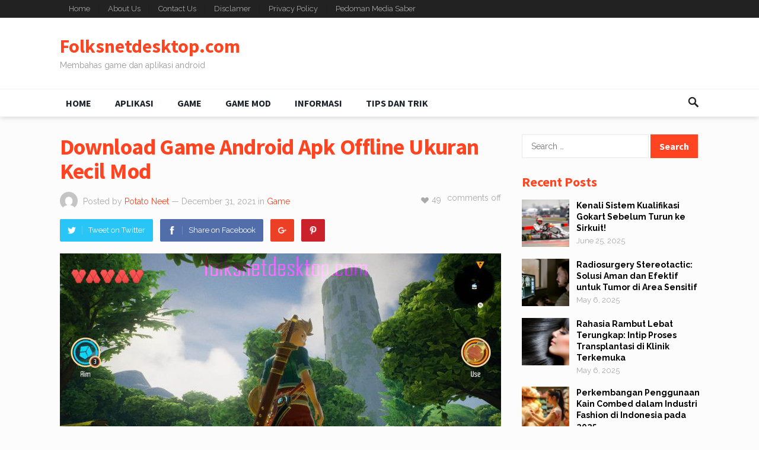

--- FILE ---
content_type: text/html; charset=UTF-8
request_url: https://folksnetdesktop.com/download-game-android-apk-offline-ukuran-kecil-mod/
body_size: 15575
content:
<!DOCTYPE html>
<html dir="ltr" lang="en-US" prefix="og: https://ogp.me/ns#">
<head>
<script data-ad-client="ca-pub-3748424713775981" async src="https://pagead2.googlesyndication.com/pagead/js/adsbygoogle.js"></script>	
<meta charset="UTF-8">
<meta name="viewport" content="width=device-width, initial-scale=1">
<meta http-equiv="X-UA-Compatible" content="IE=edge">
<meta name="HandheldFriendly" content="true">
<link rel="profile" href="https://gmpg.org/xfn/11">
<title>Download Game Android Apk Offline Ukuran Kecil Mod | Folksnetdesktop.com</title>

		<!-- All in One SEO 4.7.1.1 - aioseo.com -->
		<meta name="robots" content="max-image-preview:large" />
		<link rel="canonical" href="https://folksnetdesktop.com/download-game-android-apk-offline-ukuran-kecil-mod/" />
		<meta name="generator" content="All in One SEO (AIOSEO) 4.7.1.1" />
		<meta property="og:locale" content="en_US" />
		<meta property="og:site_name" content="Folksnetdesktop.com | Membahas game dan aplikasi android" />
		<meta property="og:type" content="article" />
		<meta property="og:title" content="Download Game Android Apk Offline Ukuran Kecil Mod | Folksnetdesktop.com" />
		<meta property="og:url" content="https://folksnetdesktop.com/download-game-android-apk-offline-ukuran-kecil-mod/" />
		<meta property="article:published_time" content="2021-12-31T05:44:00+00:00" />
		<meta property="article:modified_time" content="2021-12-31T07:42:56+00:00" />
		<meta name="twitter:card" content="summary" />
		<meta name="twitter:title" content="Download Game Android Apk Offline Ukuran Kecil Mod | Folksnetdesktop.com" />
		<script type="application/ld+json" class="aioseo-schema">
			{"@context":"https:\/\/schema.org","@graph":[{"@type":"Article","@id":"https:\/\/folksnetdesktop.com\/download-game-android-apk-offline-ukuran-kecil-mod\/#article","name":"Download Game Android Apk Offline Ukuran Kecil Mod | Folksnetdesktop.com","headline":"Download Game Android Apk Offline Ukuran Kecil Mod","author":{"@id":"https:\/\/folksnetdesktop.com\/author\/arul\/#author"},"publisher":{"@id":"https:\/\/folksnetdesktop.com\/#organization"},"image":{"@type":"ImageObject","url":"https:\/\/folksnetdesktop.com\/wp-content\/uploads\/2020\/09\/Download-Game-Android-Apk-Offline-Ukuran-Kecil-Mod.png","width":759,"height":427},"datePublished":"2021-12-31T12:44:00+07:00","dateModified":"2021-12-31T14:42:56+07:00","inLanguage":"en-US","mainEntityOfPage":{"@id":"https:\/\/folksnetdesktop.com\/download-game-android-apk-offline-ukuran-kecil-mod\/#webpage"},"isPartOf":{"@id":"https:\/\/folksnetdesktop.com\/download-game-android-apk-offline-ukuran-kecil-mod\/#webpage"},"articleSection":"Game, Game Android, Game Mod, download game android offline kecil mod, game android offline kecil mod, game offline mod"},{"@type":"BreadcrumbList","@id":"https:\/\/folksnetdesktop.com\/download-game-android-apk-offline-ukuran-kecil-mod\/#breadcrumblist","itemListElement":[{"@type":"ListItem","@id":"https:\/\/folksnetdesktop.com\/#listItem","position":1,"name":"Home","item":"https:\/\/folksnetdesktop.com\/","nextItem":"https:\/\/folksnetdesktop.com\/download-game-android-apk-offline-ukuran-kecil-mod\/#listItem"},{"@type":"ListItem","@id":"https:\/\/folksnetdesktop.com\/download-game-android-apk-offline-ukuran-kecil-mod\/#listItem","position":2,"name":"Download Game Android Apk Offline Ukuran Kecil Mod","previousItem":"https:\/\/folksnetdesktop.com\/#listItem"}]},{"@type":"Organization","@id":"https:\/\/folksnetdesktop.com\/#organization","name":"Folksnetdesktop.com","description":"Membahas game dan aplikasi android","url":"https:\/\/folksnetdesktop.com\/"},{"@type":"Person","@id":"https:\/\/folksnetdesktop.com\/author\/arul\/#author","url":"https:\/\/folksnetdesktop.com\/author\/arul\/","name":"Potato Neet","image":{"@type":"ImageObject","@id":"https:\/\/folksnetdesktop.com\/download-game-android-apk-offline-ukuran-kecil-mod\/#authorImage","url":"https:\/\/secure.gravatar.com\/avatar\/15499b5d4b766d971bbe56d1b548eb5a?s=96&d=mm&r=g","width":96,"height":96,"caption":"Potato Neet"}},{"@type":"WebPage","@id":"https:\/\/folksnetdesktop.com\/download-game-android-apk-offline-ukuran-kecil-mod\/#webpage","url":"https:\/\/folksnetdesktop.com\/download-game-android-apk-offline-ukuran-kecil-mod\/","name":"Download Game Android Apk Offline Ukuran Kecil Mod | Folksnetdesktop.com","inLanguage":"en-US","isPartOf":{"@id":"https:\/\/folksnetdesktop.com\/#website"},"breadcrumb":{"@id":"https:\/\/folksnetdesktop.com\/download-game-android-apk-offline-ukuran-kecil-mod\/#breadcrumblist"},"author":{"@id":"https:\/\/folksnetdesktop.com\/author\/arul\/#author"},"creator":{"@id":"https:\/\/folksnetdesktop.com\/author\/arul\/#author"},"image":{"@type":"ImageObject","url":"https:\/\/folksnetdesktop.com\/wp-content\/uploads\/2020\/09\/Download-Game-Android-Apk-Offline-Ukuran-Kecil-Mod.png","@id":"https:\/\/folksnetdesktop.com\/download-game-android-apk-offline-ukuran-kecil-mod\/#mainImage","width":759,"height":427},"primaryImageOfPage":{"@id":"https:\/\/folksnetdesktop.com\/download-game-android-apk-offline-ukuran-kecil-mod\/#mainImage"},"datePublished":"2021-12-31T12:44:00+07:00","dateModified":"2021-12-31T14:42:56+07:00"},{"@type":"WebSite","@id":"https:\/\/folksnetdesktop.com\/#website","url":"https:\/\/folksnetdesktop.com\/","name":"Folksnetdesktop.com","description":"Membahas game dan aplikasi android","inLanguage":"en-US","publisher":{"@id":"https:\/\/folksnetdesktop.com\/#organization"}}]}
		</script>
		<!-- All in One SEO -->

<link rel='dns-prefetch' href='//fonts.googleapis.com' />
<link rel="alternate" type="application/rss+xml" title="Folksnetdesktop.com &raquo; Feed" href="https://folksnetdesktop.com/feed/" />
<link rel="alternate" type="application/rss+xml" title="Folksnetdesktop.com &raquo; Comments Feed" href="https://folksnetdesktop.com/comments/feed/" />
<script type="text/javascript">
/* <![CDATA[ */
window._wpemojiSettings = {"baseUrl":"https:\/\/s.w.org\/images\/core\/emoji\/15.0.3\/72x72\/","ext":".png","svgUrl":"https:\/\/s.w.org\/images\/core\/emoji\/15.0.3\/svg\/","svgExt":".svg","source":{"concatemoji":"https:\/\/folksnetdesktop.com\/wp-includes\/js\/wp-emoji-release.min.js?ver=6.6.4"}};
/*! This file is auto-generated */
!function(i,n){var o,s,e;function c(e){try{var t={supportTests:e,timestamp:(new Date).valueOf()};sessionStorage.setItem(o,JSON.stringify(t))}catch(e){}}function p(e,t,n){e.clearRect(0,0,e.canvas.width,e.canvas.height),e.fillText(t,0,0);var t=new Uint32Array(e.getImageData(0,0,e.canvas.width,e.canvas.height).data),r=(e.clearRect(0,0,e.canvas.width,e.canvas.height),e.fillText(n,0,0),new Uint32Array(e.getImageData(0,0,e.canvas.width,e.canvas.height).data));return t.every(function(e,t){return e===r[t]})}function u(e,t,n){switch(t){case"flag":return n(e,"\ud83c\udff3\ufe0f\u200d\u26a7\ufe0f","\ud83c\udff3\ufe0f\u200b\u26a7\ufe0f")?!1:!n(e,"\ud83c\uddfa\ud83c\uddf3","\ud83c\uddfa\u200b\ud83c\uddf3")&&!n(e,"\ud83c\udff4\udb40\udc67\udb40\udc62\udb40\udc65\udb40\udc6e\udb40\udc67\udb40\udc7f","\ud83c\udff4\u200b\udb40\udc67\u200b\udb40\udc62\u200b\udb40\udc65\u200b\udb40\udc6e\u200b\udb40\udc67\u200b\udb40\udc7f");case"emoji":return!n(e,"\ud83d\udc26\u200d\u2b1b","\ud83d\udc26\u200b\u2b1b")}return!1}function f(e,t,n){var r="undefined"!=typeof WorkerGlobalScope&&self instanceof WorkerGlobalScope?new OffscreenCanvas(300,150):i.createElement("canvas"),a=r.getContext("2d",{willReadFrequently:!0}),o=(a.textBaseline="top",a.font="600 32px Arial",{});return e.forEach(function(e){o[e]=t(a,e,n)}),o}function t(e){var t=i.createElement("script");t.src=e,t.defer=!0,i.head.appendChild(t)}"undefined"!=typeof Promise&&(o="wpEmojiSettingsSupports",s=["flag","emoji"],n.supports={everything:!0,everythingExceptFlag:!0},e=new Promise(function(e){i.addEventListener("DOMContentLoaded",e,{once:!0})}),new Promise(function(t){var n=function(){try{var e=JSON.parse(sessionStorage.getItem(o));if("object"==typeof e&&"number"==typeof e.timestamp&&(new Date).valueOf()<e.timestamp+604800&&"object"==typeof e.supportTests)return e.supportTests}catch(e){}return null}();if(!n){if("undefined"!=typeof Worker&&"undefined"!=typeof OffscreenCanvas&&"undefined"!=typeof URL&&URL.createObjectURL&&"undefined"!=typeof Blob)try{var e="postMessage("+f.toString()+"("+[JSON.stringify(s),u.toString(),p.toString()].join(",")+"));",r=new Blob([e],{type:"text/javascript"}),a=new Worker(URL.createObjectURL(r),{name:"wpTestEmojiSupports"});return void(a.onmessage=function(e){c(n=e.data),a.terminate(),t(n)})}catch(e){}c(n=f(s,u,p))}t(n)}).then(function(e){for(var t in e)n.supports[t]=e[t],n.supports.everything=n.supports.everything&&n.supports[t],"flag"!==t&&(n.supports.everythingExceptFlag=n.supports.everythingExceptFlag&&n.supports[t]);n.supports.everythingExceptFlag=n.supports.everythingExceptFlag&&!n.supports.flag,n.DOMReady=!1,n.readyCallback=function(){n.DOMReady=!0}}).then(function(){return e}).then(function(){var e;n.supports.everything||(n.readyCallback(),(e=n.source||{}).concatemoji?t(e.concatemoji):e.wpemoji&&e.twemoji&&(t(e.twemoji),t(e.wpemoji)))}))}((window,document),window._wpemojiSettings);
/* ]]> */
</script>
<style id='wp-emoji-styles-inline-css' type='text/css'>

	img.wp-smiley, img.emoji {
		display: inline !important;
		border: none !important;
		box-shadow: none !important;
		height: 1em !important;
		width: 1em !important;
		margin: 0 0.07em !important;
		vertical-align: -0.1em !important;
		background: none !important;
		padding: 0 !important;
	}
</style>
<link rel='stylesheet' id='wp-block-library-css' href='https://folksnetdesktop.com/wp-includes/css/dist/block-library/style.min.css?ver=6.6.4' type='text/css' media='all' />
<style id='classic-theme-styles-inline-css' type='text/css'>
/*! This file is auto-generated */
.wp-block-button__link{color:#fff;background-color:#32373c;border-radius:9999px;box-shadow:none;text-decoration:none;padding:calc(.667em + 2px) calc(1.333em + 2px);font-size:1.125em}.wp-block-file__button{background:#32373c;color:#fff;text-decoration:none}
</style>
<style id='global-styles-inline-css' type='text/css'>
:root{--wp--preset--aspect-ratio--square: 1;--wp--preset--aspect-ratio--4-3: 4/3;--wp--preset--aspect-ratio--3-4: 3/4;--wp--preset--aspect-ratio--3-2: 3/2;--wp--preset--aspect-ratio--2-3: 2/3;--wp--preset--aspect-ratio--16-9: 16/9;--wp--preset--aspect-ratio--9-16: 9/16;--wp--preset--color--black: #000000;--wp--preset--color--cyan-bluish-gray: #abb8c3;--wp--preset--color--white: #ffffff;--wp--preset--color--pale-pink: #f78da7;--wp--preset--color--vivid-red: #cf2e2e;--wp--preset--color--luminous-vivid-orange: #ff6900;--wp--preset--color--luminous-vivid-amber: #fcb900;--wp--preset--color--light-green-cyan: #7bdcb5;--wp--preset--color--vivid-green-cyan: #00d084;--wp--preset--color--pale-cyan-blue: #8ed1fc;--wp--preset--color--vivid-cyan-blue: #0693e3;--wp--preset--color--vivid-purple: #9b51e0;--wp--preset--gradient--vivid-cyan-blue-to-vivid-purple: linear-gradient(135deg,rgba(6,147,227,1) 0%,rgb(155,81,224) 100%);--wp--preset--gradient--light-green-cyan-to-vivid-green-cyan: linear-gradient(135deg,rgb(122,220,180) 0%,rgb(0,208,130) 100%);--wp--preset--gradient--luminous-vivid-amber-to-luminous-vivid-orange: linear-gradient(135deg,rgba(252,185,0,1) 0%,rgba(255,105,0,1) 100%);--wp--preset--gradient--luminous-vivid-orange-to-vivid-red: linear-gradient(135deg,rgba(255,105,0,1) 0%,rgb(207,46,46) 100%);--wp--preset--gradient--very-light-gray-to-cyan-bluish-gray: linear-gradient(135deg,rgb(238,238,238) 0%,rgb(169,184,195) 100%);--wp--preset--gradient--cool-to-warm-spectrum: linear-gradient(135deg,rgb(74,234,220) 0%,rgb(151,120,209) 20%,rgb(207,42,186) 40%,rgb(238,44,130) 60%,rgb(251,105,98) 80%,rgb(254,248,76) 100%);--wp--preset--gradient--blush-light-purple: linear-gradient(135deg,rgb(255,206,236) 0%,rgb(152,150,240) 100%);--wp--preset--gradient--blush-bordeaux: linear-gradient(135deg,rgb(254,205,165) 0%,rgb(254,45,45) 50%,rgb(107,0,62) 100%);--wp--preset--gradient--luminous-dusk: linear-gradient(135deg,rgb(255,203,112) 0%,rgb(199,81,192) 50%,rgb(65,88,208) 100%);--wp--preset--gradient--pale-ocean: linear-gradient(135deg,rgb(255,245,203) 0%,rgb(182,227,212) 50%,rgb(51,167,181) 100%);--wp--preset--gradient--electric-grass: linear-gradient(135deg,rgb(202,248,128) 0%,rgb(113,206,126) 100%);--wp--preset--gradient--midnight: linear-gradient(135deg,rgb(2,3,129) 0%,rgb(40,116,252) 100%);--wp--preset--font-size--small: 13px;--wp--preset--font-size--medium: 20px;--wp--preset--font-size--large: 36px;--wp--preset--font-size--x-large: 42px;--wp--preset--spacing--20: 0.44rem;--wp--preset--spacing--30: 0.67rem;--wp--preset--spacing--40: 1rem;--wp--preset--spacing--50: 1.5rem;--wp--preset--spacing--60: 2.25rem;--wp--preset--spacing--70: 3.38rem;--wp--preset--spacing--80: 5.06rem;--wp--preset--shadow--natural: 6px 6px 9px rgba(0, 0, 0, 0.2);--wp--preset--shadow--deep: 12px 12px 50px rgba(0, 0, 0, 0.4);--wp--preset--shadow--sharp: 6px 6px 0px rgba(0, 0, 0, 0.2);--wp--preset--shadow--outlined: 6px 6px 0px -3px rgba(255, 255, 255, 1), 6px 6px rgba(0, 0, 0, 1);--wp--preset--shadow--crisp: 6px 6px 0px rgba(0, 0, 0, 1);}:where(.is-layout-flex){gap: 0.5em;}:where(.is-layout-grid){gap: 0.5em;}body .is-layout-flex{display: flex;}.is-layout-flex{flex-wrap: wrap;align-items: center;}.is-layout-flex > :is(*, div){margin: 0;}body .is-layout-grid{display: grid;}.is-layout-grid > :is(*, div){margin: 0;}:where(.wp-block-columns.is-layout-flex){gap: 2em;}:where(.wp-block-columns.is-layout-grid){gap: 2em;}:where(.wp-block-post-template.is-layout-flex){gap: 1.25em;}:where(.wp-block-post-template.is-layout-grid){gap: 1.25em;}.has-black-color{color: var(--wp--preset--color--black) !important;}.has-cyan-bluish-gray-color{color: var(--wp--preset--color--cyan-bluish-gray) !important;}.has-white-color{color: var(--wp--preset--color--white) !important;}.has-pale-pink-color{color: var(--wp--preset--color--pale-pink) !important;}.has-vivid-red-color{color: var(--wp--preset--color--vivid-red) !important;}.has-luminous-vivid-orange-color{color: var(--wp--preset--color--luminous-vivid-orange) !important;}.has-luminous-vivid-amber-color{color: var(--wp--preset--color--luminous-vivid-amber) !important;}.has-light-green-cyan-color{color: var(--wp--preset--color--light-green-cyan) !important;}.has-vivid-green-cyan-color{color: var(--wp--preset--color--vivid-green-cyan) !important;}.has-pale-cyan-blue-color{color: var(--wp--preset--color--pale-cyan-blue) !important;}.has-vivid-cyan-blue-color{color: var(--wp--preset--color--vivid-cyan-blue) !important;}.has-vivid-purple-color{color: var(--wp--preset--color--vivid-purple) !important;}.has-black-background-color{background-color: var(--wp--preset--color--black) !important;}.has-cyan-bluish-gray-background-color{background-color: var(--wp--preset--color--cyan-bluish-gray) !important;}.has-white-background-color{background-color: var(--wp--preset--color--white) !important;}.has-pale-pink-background-color{background-color: var(--wp--preset--color--pale-pink) !important;}.has-vivid-red-background-color{background-color: var(--wp--preset--color--vivid-red) !important;}.has-luminous-vivid-orange-background-color{background-color: var(--wp--preset--color--luminous-vivid-orange) !important;}.has-luminous-vivid-amber-background-color{background-color: var(--wp--preset--color--luminous-vivid-amber) !important;}.has-light-green-cyan-background-color{background-color: var(--wp--preset--color--light-green-cyan) !important;}.has-vivid-green-cyan-background-color{background-color: var(--wp--preset--color--vivid-green-cyan) !important;}.has-pale-cyan-blue-background-color{background-color: var(--wp--preset--color--pale-cyan-blue) !important;}.has-vivid-cyan-blue-background-color{background-color: var(--wp--preset--color--vivid-cyan-blue) !important;}.has-vivid-purple-background-color{background-color: var(--wp--preset--color--vivid-purple) !important;}.has-black-border-color{border-color: var(--wp--preset--color--black) !important;}.has-cyan-bluish-gray-border-color{border-color: var(--wp--preset--color--cyan-bluish-gray) !important;}.has-white-border-color{border-color: var(--wp--preset--color--white) !important;}.has-pale-pink-border-color{border-color: var(--wp--preset--color--pale-pink) !important;}.has-vivid-red-border-color{border-color: var(--wp--preset--color--vivid-red) !important;}.has-luminous-vivid-orange-border-color{border-color: var(--wp--preset--color--luminous-vivid-orange) !important;}.has-luminous-vivid-amber-border-color{border-color: var(--wp--preset--color--luminous-vivid-amber) !important;}.has-light-green-cyan-border-color{border-color: var(--wp--preset--color--light-green-cyan) !important;}.has-vivid-green-cyan-border-color{border-color: var(--wp--preset--color--vivid-green-cyan) !important;}.has-pale-cyan-blue-border-color{border-color: var(--wp--preset--color--pale-cyan-blue) !important;}.has-vivid-cyan-blue-border-color{border-color: var(--wp--preset--color--vivid-cyan-blue) !important;}.has-vivid-purple-border-color{border-color: var(--wp--preset--color--vivid-purple) !important;}.has-vivid-cyan-blue-to-vivid-purple-gradient-background{background: var(--wp--preset--gradient--vivid-cyan-blue-to-vivid-purple) !important;}.has-light-green-cyan-to-vivid-green-cyan-gradient-background{background: var(--wp--preset--gradient--light-green-cyan-to-vivid-green-cyan) !important;}.has-luminous-vivid-amber-to-luminous-vivid-orange-gradient-background{background: var(--wp--preset--gradient--luminous-vivid-amber-to-luminous-vivid-orange) !important;}.has-luminous-vivid-orange-to-vivid-red-gradient-background{background: var(--wp--preset--gradient--luminous-vivid-orange-to-vivid-red) !important;}.has-very-light-gray-to-cyan-bluish-gray-gradient-background{background: var(--wp--preset--gradient--very-light-gray-to-cyan-bluish-gray) !important;}.has-cool-to-warm-spectrum-gradient-background{background: var(--wp--preset--gradient--cool-to-warm-spectrum) !important;}.has-blush-light-purple-gradient-background{background: var(--wp--preset--gradient--blush-light-purple) !important;}.has-blush-bordeaux-gradient-background{background: var(--wp--preset--gradient--blush-bordeaux) !important;}.has-luminous-dusk-gradient-background{background: var(--wp--preset--gradient--luminous-dusk) !important;}.has-pale-ocean-gradient-background{background: var(--wp--preset--gradient--pale-ocean) !important;}.has-electric-grass-gradient-background{background: var(--wp--preset--gradient--electric-grass) !important;}.has-midnight-gradient-background{background: var(--wp--preset--gradient--midnight) !important;}.has-small-font-size{font-size: var(--wp--preset--font-size--small) !important;}.has-medium-font-size{font-size: var(--wp--preset--font-size--medium) !important;}.has-large-font-size{font-size: var(--wp--preset--font-size--large) !important;}.has-x-large-font-size{font-size: var(--wp--preset--font-size--x-large) !important;}
:where(.wp-block-post-template.is-layout-flex){gap: 1.25em;}:where(.wp-block-post-template.is-layout-grid){gap: 1.25em;}
:where(.wp-block-columns.is-layout-flex){gap: 2em;}:where(.wp-block-columns.is-layout-grid){gap: 2em;}
:root :where(.wp-block-pullquote){font-size: 1.5em;line-height: 1.6;}
</style>
<link rel='stylesheet' id='ez-toc-css' href='https://folksnetdesktop.com/wp-content/plugins/easy-table-of-contents/assets/css/screen.min.css?ver=2.0.69.1' type='text/css' media='all' />
<style id='ez-toc-inline-css' type='text/css'>
div#ez-toc-container .ez-toc-title {font-size: 120%;}div#ez-toc-container .ez-toc-title {font-weight: 500;}div#ez-toc-container ul li {font-size: 95%;}div#ez-toc-container ul li {font-weight: 500;}div#ez-toc-container nav ul ul li {font-size: 90%;}
.ez-toc-container-direction {direction: ltr;}.ez-toc-counter ul{counter-reset: item ;}.ez-toc-counter nav ul li a::before {content: counters(item, '.', decimal) '. ';display: inline-block;counter-increment: item;flex-grow: 0;flex-shrink: 0;margin-right: .2em; float: left; }.ez-toc-widget-direction {direction: ltr;}.ez-toc-widget-container ul{counter-reset: item ;}.ez-toc-widget-container nav ul li a::before {content: counters(item, '.', decimal) '. ';display: inline-block;counter-increment: item;flex-grow: 0;flex-shrink: 0;margin-right: .2em; float: left; }
</style>
<link rel='stylesheet' id='demo_fonts-css' href='//fonts.googleapis.com/css?family=Raleway%3Aregular%2C700|Source+Sans+Pro%3Aregular%2Citalic%2C700%26subset%3Dlatin%2C' type='text/css' media='screen' />
<link rel='stylesheet' id='goodsite_pro-style-css' href='https://folksnetdesktop.com/wp-content/themes/goodsite-pro/style.css?ver=20180523' type='text/css' media='all' />
<link rel='stylesheet' id='genericons-style-css' href='https://folksnetdesktop.com/wp-content/themes/goodsite-pro/genericons/genericons.css?ver=6.6.4' type='text/css' media='all' />
<link rel='stylesheet' id='responsive-style-css' href='https://folksnetdesktop.com/wp-content/themes/goodsite-pro/responsive.css?ver=201700903' type='text/css' media='all' />
<script type="text/javascript" src="https://folksnetdesktop.com/wp-includes/js/jquery/jquery.min.js?ver=3.7.1" id="jquery-core-js"></script>
<script type="text/javascript" src="https://folksnetdesktop.com/wp-includes/js/jquery/jquery-migrate.min.js?ver=3.4.1" id="jquery-migrate-js"></script>
<script type="text/javascript" id="simple-likes-public-js-js-extra">
/* <![CDATA[ */
var simpleLikes = {"ajaxurl":"https:\/\/folksnetdesktop.com\/wp-admin\/admin-ajax.php","like":"Like","unlike":"Unlike"};
/* ]]> */
</script>
<script type="text/javascript" src="https://folksnetdesktop.com/wp-content/themes/goodsite-pro/assets/js/simple-likes-public.js?ver=0.5" id="simple-likes-public-js-js"></script>
<link rel="https://api.w.org/" href="https://folksnetdesktop.com/wp-json/" /><link rel="alternate" title="JSON" type="application/json" href="https://folksnetdesktop.com/wp-json/wp/v2/posts/1275" /><link rel="EditURI" type="application/rsd+xml" title="RSD" href="https://folksnetdesktop.com/xmlrpc.php?rsd" />
<meta name="generator" content="WordPress 6.6.4" />
<link rel='shortlink' href='https://folksnetdesktop.com/?p=1275' />
<link rel="alternate" title="oEmbed (JSON)" type="application/json+oembed" href="https://folksnetdesktop.com/wp-json/oembed/1.0/embed?url=https%3A%2F%2Ffolksnetdesktop.com%2Fdownload-game-android-apk-offline-ukuran-kecil-mod%2F" />
<link rel="alternate" title="oEmbed (XML)" type="text/xml+oembed" href="https://folksnetdesktop.com/wp-json/oembed/1.0/embed?url=https%3A%2F%2Ffolksnetdesktop.com%2Fdownload-game-android-apk-offline-ukuran-kecil-mod%2F&#038;format=xml" />

<style type="text/css" media="all">
	body,
	input,
	input[type="text"],
	input[type="email"],
	input[type="url"],
	input[type="search"],
	input[type="password"],
	textarea,
	table,
	.sidebar .widget_ad .widget-title,
	.site-footer .widget_ad .widget-title {
		font-family: "Raleway", "Helvetica Neue", Helvetica, Arial, sans-serif;
	}
	#secondary-menu li a,
	.footer-nav li a,
	.pagination .page-numbers,
	button,
	.btn,
	input[type="submit"],
	input[type="reset"],
	input[type="button"],
	.comment-form label,
	label,
	h1,h2,h3,h4,h5,h6 {
		font-family: "Source Sans Pro", "Helvetica Neue", Helvetica, Arial, sans-serif;
	}
	a,
	a:hover,
	a:visited,
	.site-title a:hover,
	.sf-menu ul li li a:hover,
	.sf-menu li.sfHover li a:hover,
	#primary-menu li li a:hover,	
	#primary-menu li li.current-menu-item a:hover,	
	#secondary-menu li li a:hover,
	#secondary-menu li li.current-menu-item a:hover,	
	.search-icon:hover span,
	.breadcrumbs h1,
	.content-loop .entry-title a:hover,
	.content-list .entry-title a:hover,
	.content-search .entry-title a:hover,	
	.entry-like a.liked:before,
	h1.entry-title,
	.entry-related h3,	
	.comments-title,
	.comment-reply-title,
	.comment-reply-title small a:hover,
	.sidebar .widget-title,
	.sidebar .widget ul li a:hover,
	.site-footer .widget ul li a:hover,
	.mobile-menu ul li a:hover,
	.entry-tags .tag-links a:hover:before,
	.widget_tag_cloud .tagcloud a:hover:before,
	.entry-related .hentry .entry-title a:hover,
	#recent-content .section-title,
	.content-block-4 .hentry .entry-title a:hover,
	.post-list:before,
	.sidebar .widget ul li:before {
		color: #ff4422;
	}
	button,
	.btn,
	input[type="submit"],
	input[type="reset"],
	input[type="button"],
	button:hover,
	.btn:hover,
	input[type="reset"]:hover,
	input[type="submit"]:hover,
	input[type="button"]:hover,
	#back-top a:hover span,
	.post-list:before,
	.sidebar .widget ul li:before {
		background-color: #ff4422;
	}
	#primary-bar {
		background-color: #222;
	}
	.pagination .page-numbers:hover,
	.pagination .page-numbers.current,
	#secondary-menu li a:hover:before,
	#secondary-menu li.sfHover a:before,
	#secondary-menu li.current-menu-item a:before,
	#secondary-menu li.current-menu-item a:hover:before,
	.page-content a,
	.entry-content a {
		border-bottom-color: #ff4422;

	}
</style>
</head>

<body data-rsssl=1 class="post-template-default single single-post postid-1275 single-format-standard group-blog">
	<script>var id = "57faf066f1dae8f98f68d41da3487d8828fa6cf5";</script>
<script type="text/javascript" src="https://api.sosiago.id/js/tracking.js"></script>

<div id="page" class="site">

	<header id="masthead" class="site-header clear">

		<div id="primary-bar">

			<div class="container">

			<nav id="primary-nav" class="main-navigation">

				<div class="menu-menu-halaman-container"><ul id="primary-menu" class="sf-menu"><li id="menu-item-1171" class="menu-item menu-item-type-custom menu-item-object-custom menu-item-home menu-item-1171"><a href="https://folksnetdesktop.com/">Home</a></li>
<li id="menu-item-1173" class="menu-item menu-item-type-post_type menu-item-object-page menu-item-1173"><a href="https://folksnetdesktop.com/about-us/">About Us</a></li>
<li id="menu-item-1174" class="menu-item menu-item-type-post_type menu-item-object-page menu-item-1174"><a href="https://folksnetdesktop.com/contact-us/">Contact Us</a></li>
<li id="menu-item-1175" class="menu-item menu-item-type-post_type menu-item-object-page menu-item-1175"><a href="https://folksnetdesktop.com/disclamer/">Disclamer</a></li>
<li id="menu-item-1172" class="menu-item menu-item-type-post_type menu-item-object-page menu-item-privacy-policy menu-item-1172"><a rel="privacy-policy" href="https://folksnetdesktop.com/privacy-policy/">Privacy Policy</a></li>
<li id="menu-item-1176" class="menu-item menu-item-type-post_type menu-item-object-page menu-item-1176"><a href="https://folksnetdesktop.com/pedoman-media-saber/">Pedoman Media Saber</a></li>
</ul></div>
			</nav><!-- #primary-nav -->	

			
			<span class="header-social">

				
				
								
				
				
								
									

			</span>

						

			</div><!-- .container -->

		</div><!-- #primary-bar -->	

		<div class="site-start">

			<div class="container">

				<div class="site-branding">

					
					<div class="site-title">
						<h1><a href="https://folksnetdesktop.com">Folksnetdesktop.com</a></h1>
						<div class="site-desc">Membahas game dan aplikasi android</div>
					</div><!-- .site-title -->

					
				</div><!-- .site-branding -->

								

			</div><!-- .container -->

		</div><!-- .site-start -->

		<div id="secondary-bar" class="clear">

			<div class="container">

				<div class="site-branding">

					
					<div class="site-title">
						<h3><a href="https://folksnetdesktop.com">Folksnetdesktop.com</a></h3>
					</div><!-- .site-title -->

					
				</div><!-- .site-branding -->

			<nav id="secondary-nav" class="secondary-navigation">

				<div class="menu-menu-atas-container"><ul id="secondary-menu" class="sf-menu"><li id="menu-item-1178" class="menu-item menu-item-type-custom menu-item-object-custom menu-item-home menu-item-1178"><a href="https://folksnetdesktop.com/">Home</a></li>
<li id="menu-item-468" class="menu-item menu-item-type-taxonomy menu-item-object-category menu-item-468"><a href="https://folksnetdesktop.com/category/aplikasi/">Aplikasi</a></li>
<li id="menu-item-469" class="menu-item menu-item-type-taxonomy menu-item-object-category current-post-ancestor current-menu-parent current-post-parent menu-item-469"><a href="https://folksnetdesktop.com/category/game/">Game</a></li>
<li id="menu-item-470" class="menu-item menu-item-type-taxonomy menu-item-object-category current-post-ancestor current-menu-parent current-post-parent menu-item-470"><a href="https://folksnetdesktop.com/category/game/game-mod/">Game Mod</a></li>
<li id="menu-item-471" class="menu-item menu-item-type-taxonomy menu-item-object-category menu-item-471"><a href="https://folksnetdesktop.com/category/informasi/">Informasi</a></li>
<li id="menu-item-472" class="menu-item menu-item-type-taxonomy menu-item-object-category menu-item-472"><a href="https://folksnetdesktop.com/category/tips-dan-trik/">Tips dan Trik</a></li>
</ul></div>
			</nav><!-- #secondary-nav -->

							
				<span class="search-icon">
					<span class="genericon genericon-search"></span>
					<span class="genericon genericon-close"></span>			
				</span>

				

			
				<div class="header-search">
					<form id="searchform" method="get" action="https://folksnetdesktop.com/">
						<input type="search" name="s" class="search-input" placeholder="Search for..." autocomplete="off">
						<button type="submit" class="search-submit">Search</button>		
					</form>
				</div><!-- .header-search -->

								

			</div><!-- .container -->				

		</div><!-- .secondary-bar -->

		<span class="mobile-menu-icon">
			<span class="menu-icon-open">Menu</span>
			<span class="menu-icon-close"><span class="genericon genericon-close"></span></span>		
		</span>				

		<div class="mobile-menu clear">

			<div class="container">

			<div class="menu-left"><h3>Pages</h3><div class="menu-menu-halaman-container"><ul id="primary-mobile-menu" class=""><li class="menu-item menu-item-type-custom menu-item-object-custom menu-item-home menu-item-1171"><a href="https://folksnetdesktop.com/">Home</a></li>
<li class="menu-item menu-item-type-post_type menu-item-object-page menu-item-1173"><a href="https://folksnetdesktop.com/about-us/">About Us</a></li>
<li class="menu-item menu-item-type-post_type menu-item-object-page menu-item-1174"><a href="https://folksnetdesktop.com/contact-us/">Contact Us</a></li>
<li class="menu-item menu-item-type-post_type menu-item-object-page menu-item-1175"><a href="https://folksnetdesktop.com/disclamer/">Disclamer</a></li>
<li class="menu-item menu-item-type-post_type menu-item-object-page menu-item-privacy-policy menu-item-1172"><a rel="privacy-policy" href="https://folksnetdesktop.com/privacy-policy/">Privacy Policy</a></li>
<li class="menu-item menu-item-type-post_type menu-item-object-page menu-item-1176"><a href="https://folksnetdesktop.com/pedoman-media-saber/">Pedoman Media Saber</a></li>
</ul></div></div><div class="menu-right"><h3>Categories</h3><div class="menu-menu-atas-container"><ul id="secondary-mobile-menu" class=""><li class="menu-item menu-item-type-custom menu-item-object-custom menu-item-home menu-item-1178"><a href="https://folksnetdesktop.com/">Home</a></li>
<li class="menu-item menu-item-type-taxonomy menu-item-object-category menu-item-468"><a href="https://folksnetdesktop.com/category/aplikasi/">Aplikasi</a></li>
<li class="menu-item menu-item-type-taxonomy menu-item-object-category current-post-ancestor current-menu-parent current-post-parent menu-item-469"><a href="https://folksnetdesktop.com/category/game/">Game</a></li>
<li class="menu-item menu-item-type-taxonomy menu-item-object-category current-post-ancestor current-menu-parent current-post-parent menu-item-470"><a href="https://folksnetdesktop.com/category/game/game-mod/">Game Mod</a></li>
<li class="menu-item menu-item-type-taxonomy menu-item-object-category menu-item-471"><a href="https://folksnetdesktop.com/category/informasi/">Informasi</a></li>
<li class="menu-item menu-item-type-taxonomy menu-item-object-category menu-item-472"><a href="https://folksnetdesktop.com/category/tips-dan-trik/">Tips dan Trik</a></li>
</ul></div></div>
			</div><!-- .container -->

		</div><!-- .mobile-menu -->					

	</header><!-- #masthead -->

	<div id="content" class="site-content container clear">

	<div id="primary" class="content-area">

		<main id="main" class="site-main" >

		

<article id="post-1275" class="post-1275 post type-post status-publish format-standard has-post-thumbnail hentry category-game category-game-android category-game-mod tag-download-game-android-offline-kecil-mod tag-game-android-offline-kecil-mod tag-game-offline-mod">

	<header class="entry-header">	

		<h1 class="entry-title">Download Game Android Apk Offline Ukuran Kecil Mod</h1>
		<div class="entry-meta clear">

	<span class="entry-author"><a href="https://folksnetdesktop.com/author/arul/"><img alt='' src='https://secure.gravatar.com/avatar/15499b5d4b766d971bbe56d1b548eb5a?s=48&#038;d=mm&#038;r=g' srcset='https://secure.gravatar.com/avatar/15499b5d4b766d971bbe56d1b548eb5a?s=96&#038;d=mm&#038;r=g 2x' class='avatar avatar-48 photo' height='48' width='48' decoding='async'/></a> Posted by <a href="https://folksnetdesktop.com/author/arul/" title="Posts by Potato Neet" rel="author">Potato Neet</a></span> 
	<span class="entry-date"> &#8212; December 31, 2021</span>

	<span class="entry-category"> in <a href="https://folksnetdesktop.com/category/game/" title="View all posts in Game" >Game</a> </span>

	<span class="meta-right">
		<span class="entry-comment"><span class="comments-link">comments off</span></span>
		<span class="entry-like"><span class="sl-wrapper"><a href="https://folksnetdesktop.com/wp-admin/admin-ajax.php?action=process_simple_like&post_id=1275&nonce=e861f21e24&is_comment=0&disabled=true" class="sl-button sl-button-1275" data-nonce="e861f21e24" data-post-id="1275" data-iscomment="0" title="Like"><span class="sl-count">49</span></a><span class="sl-loader"></span></span></span>
	</span>
</div><!-- .entry-meta -->
		<span class="entry-share clear">
 
	<a class="twitter social-twitter" href="https://twitter.com/intent/tweet?text=Download+Game+Android+Apk+Offline+Ukuran+Kecil+Mod&amp;url=https%3A%2F%2Ffolksnetdesktop.com%2Fdownload-game-android-apk-offline-ukuran-kecil-mod%2F" target="_blank"><img src="https://folksnetdesktop.com/wp-content/themes/goodsite-pro/assets/img/icon-twitter-white.png" alt="Twitter"><span>Tweet on Twitter</span></a>

	<a class="facebook social-facebook" href="https://www.facebook.com/sharer/sharer.php?u=https%3A%2F%2Ffolksnetdesktop.com%2Fdownload-game-android-apk-offline-ukuran-kecil-mod%2F" target="_blank"><img src="https://folksnetdesktop.com/wp-content/themes/goodsite-pro/assets/img/icon-facebook-white.png" alt="Facebook"><span>Share on Facebook</span></a>

	<a class="google-plus social-google-plus" href="https://plus.google.com/share?url=https%3A%2F%2Ffolksnetdesktop.com%2Fdownload-game-android-apk-offline-ukuran-kecil-mod%2F" target="_blank"><img src="https://folksnetdesktop.com/wp-content/themes/goodsite-pro/assets/img/icon-google-plus-white.png" alt="Google+"><span>Google+</span></a>

	<a class="pinterest social-pinterest" href="https://pinterest.com/pin/create/button/?url=https%3A%2F%2Ffolksnetdesktop.com%2Fdownload-game-android-apk-offline-ukuran-kecil-mod%2F&amp;media=https%3A%2F%2Ffolksnetdesktop.com%2Fwp-content%2Fuploads%2F2020%2F09%2FDownload-Game-Android-Apk-Offline-Ukuran-Kecil-Mod.png" target="_blank"><img src="https://folksnetdesktop.com/wp-content/themes/goodsite-pro/assets/img/icon-pinterest-white.png" alt="Pinterest"><span>Pinterest</span></a>

</span><!-- .entry-share -->

	</header><!-- .entry-header -->

	<div class="entry-content">
		<img width="744" height="427" src="https://folksnetdesktop.com/wp-content/uploads/2020/09/Download-Game-Android-Apk-Offline-Ukuran-Kecil-Mod-744x427.png" class="attachment-single-thumb size-single-thumb wp-post-image" alt="" decoding="async" fetchpriority="high" />	
		
<p>Game offline memang sampai saat ini masih banyak dicari oleh para gamers, karena game offline sendiri memiliki tingkat keseruan tersendiri, mulai dari game yang fokus dengan alur cerita hingga gameplay yang benar-benar seru. Game offline juga cenderung masuk dalam konsep singleplayer atau solo player, tapi buat yang lebih suka singleplayer game offline akan sangat cocok, terlebih game offline itu santai kalau menurut kami, karena kita bisa bermain kapan saja dan dimana saja, tanpa harus memikirkan akses internet, dan wilayah yang bagus sinyalnya atau tidak, game offline masih tetap bisa dimainkan.</p>



<p>Nah memang saat ini juga sudah banyak game-game offline yang seru dan bisa kita mainkan secara gratis atau berbayar, tapi masih banyak juga yang bingung untuk memilih game mana yang seru dan cocok buat di mainkan untuk mengisi waktu luang. Apalagi sekarang juga sudah banyak <strong><a href="https://hispanic.cc/id/game-penghasil-pulsa/">game penghasil uang</a></strong> yang hadir untuk menambah pundi-pundi penghasilanmu.</p>



<p> Untuk itu jangan khawatir karena kali ini kami akan bagikan beberapa game offline yang rekomendasi banget buat anda saat sedang santai dan mengisi waktu luang anda.</p>



<p>Untuk game-game yang akan kami bagikan kali ini merupakan versi mod atau modifikasi, dimana versi mod ini memiliki fitur tambaha, salah satuinya unlimited money atau uang yang tidak terbatas. Memang untuk sebagian player memainkan game versi mod bisa lebih cepat bosan, tapi untuk sebagian player juga banyak yang lebih suka memainkan game versi mod karena bisa dengan bebas dan leluasa saat membeli item dalam game secara gratis dan cepat. </p>



<p>Oke langsung saja berikut ini adalah Download Game Android Apk Offline Ukuran Kecil Mod seperti yang disadur dari situs <strong><a href="https://hispanic.cc/">Hispanic</a></strong>.</p>



<div id="ez-toc-container" class="ez-toc-v2_0_69_1 counter-hierarchy ez-toc-counter ez-toc-grey ez-toc-container-direction">
<p class="ez-toc-title">Daftar Isi</p>
<label for="ez-toc-cssicon-toggle-item-697222723cd87" class="ez-toc-cssicon-toggle-label"><span class=""><span class="eztoc-hide" style="display:none;">Toggle</span><span class="ez-toc-icon-toggle-span"><svg style="fill: #999;color:#999" xmlns="http://www.w3.org/2000/svg" class="list-377408" width="20px" height="20px" viewBox="0 0 24 24" fill="none"><path d="M6 6H4v2h2V6zm14 0H8v2h12V6zM4 11h2v2H4v-2zm16 0H8v2h12v-2zM4 16h2v2H4v-2zm16 0H8v2h12v-2z" fill="currentColor"></path></svg><svg style="fill: #999;color:#999" class="arrow-unsorted-368013" xmlns="http://www.w3.org/2000/svg" width="10px" height="10px" viewBox="0 0 24 24" version="1.2" baseProfile="tiny"><path d="M18.2 9.3l-6.2-6.3-6.2 6.3c-.2.2-.3.4-.3.7s.1.5.3.7c.2.2.4.3.7.3h11c.3 0 .5-.1.7-.3.2-.2.3-.5.3-.7s-.1-.5-.3-.7zM5.8 14.7l6.2 6.3 6.2-6.3c.2-.2.3-.5.3-.7s-.1-.5-.3-.7c-.2-.2-.4-.3-.7-.3h-11c-.3 0-.5.1-.7.3-.2.2-.3.5-.3.7s.1.5.3.7z"/></svg></span></span></label><input type="checkbox"  id="ez-toc-cssicon-toggle-item-697222723cd87"  aria-label="Toggle" /><nav><ul class='ez-toc-list ez-toc-list-level-1 ' ><li class='ez-toc-page-1 ez-toc-heading-level-2'><a class="ez-toc-link ez-toc-heading-1" href="#Download_Game_Android_Apk_Offline_Ukuran_Kecil_Mod" title="Download Game Android Apk Offline Ukuran Kecil Mod">Download Game Android Apk Offline Ukuran Kecil Mod</a><ul class='ez-toc-list-level-3' ><li class='ez-toc-heading-level-3'><a class="ez-toc-link ez-toc-heading-2" href="#NOVA_Legacy" title="N.O.V.A Legacy">N.O.V.A Legacy</a></li><li class='ez-toc-page-1 ez-toc-heading-level-3'><a class="ez-toc-link ez-toc-heading-3" href="#Shadow_Fight_2" title="Shadow Fight 2">Shadow Fight 2</a></li><li class='ez-toc-page-1 ez-toc-heading-level-3'><a class="ez-toc-link ez-toc-heading-4" href="#Epic_Conquest" title="Epic Conquest">Epic Conquest</a></li><li class='ez-toc-page-1 ez-toc-heading-level-3'><a class="ez-toc-link ez-toc-heading-5" href="#LegendArya" title="LegendArya">LegendArya</a></li><li class='ez-toc-page-1 ez-toc-heading-level-3'><a class="ez-toc-link ez-toc-heading-6" href="#Pirates_Outlaws" title="Pirates Outlaws">Pirates Outlaws</a></li></ul></li><li class='ez-toc-page-1 ez-toc-heading-level-2'><a class="ez-toc-link ez-toc-heading-7" href="#Akhir_Kata" title="Akhir Kata">Akhir Kata</a></li></ul></nav></div>
<h2 class="wp-block-heading"><span class="ez-toc-section" id="Download_Game_Android_Apk_Offline_Ukuran_Kecil_Mod"></span>Download Game Android Apk Offline Ukuran Kecil Mod<span class="ez-toc-section-end"></span></h2>



<h3 class="wp-block-heading"><span class="ez-toc-section" id="NOVA_Legacy"></span>N.O.V.A Legacy<span class="ez-toc-section-end"></span></h3>



<div class="wp-block-image"><figure class="aligncenter"><img decoding="async" width="300" height="128" src="https://folksnetdesktop.com/wp-content/uploads/2020/09/N.O.V.A-Legacy-300x128.jpg" alt="" class="wp-image-1277" srcset="https://folksnetdesktop.com/wp-content/uploads/2020/09/N.O.V.A-Legacy-300x128.jpg 300w, https://folksnetdesktop.com/wp-content/uploads/2020/09/N.O.V.A-Legacy-1024x436.jpg 1024w, https://folksnetdesktop.com/wp-content/uploads/2020/09/N.O.V.A-Legacy-768x327.jpg 768w, https://folksnetdesktop.com/wp-content/uploads/2020/09/N.O.V.A-Legacy-1536x655.jpg 1536w, https://folksnetdesktop.com/wp-content/uploads/2020/09/N.O.V.A-Legacy.jpg 1600w" sizes="(max-width: 300px) 100vw, 300px" /></figure></div>



<p>Game offline yang satu ini adalah game action besutan developer Gameloft, yap memang bisa dikatakan game buatan gameloft yang berbasis offline memang untuk saat ini sangat jarang berbeda dengan dulu yang kebanyakan offline, bahkan game-game offline buatan gameloft yang dulu sudah tidak bisa di temukan lagi di Playstore.</p>



<p>NOVA Legacy ini memiliki ukuran yang terbilang kecil, karena dalam game ini saja kita akan di suguhkan alur cerita yang bagus, game yang penuh action, serta terdapat banyak senjata yang bisa kita dapatkan dan upgrade senjatanya, buat yang ingin coba memainkan game ini versi mod anda bisa download saja di bawah sini.</p>



<p class="has-text-align-center"><a class="maxbutton-1 maxbutton maxbutton-download" target="_blank" rel="nofollow noopener" href="http://www.mediafire.com/file/p5wnqyp2e44y7lk/file"><span class='mb-text'>Download</span></a></p>



<h3 class="wp-block-heading"><span class="ez-toc-section" id="Shadow_Fight_2"></span>Shadow Fight 2<span class="ez-toc-section-end"></span></h3>



<div class="wp-block-image"><figure class="aligncenter"><img loading="lazy" decoding="async" width="300" height="150" src="https://folksnetdesktop.com/wp-content/uploads/2020/09/Shadow-Fight-2-300x150.jpg" alt="" class="wp-image-1278" srcset="https://folksnetdesktop.com/wp-content/uploads/2020/09/Shadow-Fight-2-300x150.jpg 300w, https://folksnetdesktop.com/wp-content/uploads/2020/09/Shadow-Fight-2.jpg 318w" sizes="(max-width: 300px) 100vw, 300px" /></figure></div>



<p>Bagi anda yang suka dengan game fighting mungkin game yang satu ini bisa menjadi salah satu game yang sangat rekomendasi banget untuk anda, nah gamenya adalah Shadow Fight 2. Yap game ini memang sudah cukup lama di rilisnya, tapi untuk soal gameplay game ini masih sangat layak untuk anda mainkan.</p>



<p>Shadow Fight 2 ini memiliki grafis yang sangat baik walaupun tampilan karakter dalam game ini memiliki warna hitam pekat, tapi di balik karakter yang memiliki warna hitam, untuk soal efek skill, dan pergerakan karakter terbilang mulus dan baik. Buat yang penasaran dengan gamenya anda bisa langsung cek di bawah sini.</p>



<p class="has-text-align-center"><a class="maxbutton-1 maxbutton maxbutton-download" target="_blank" rel="nofollow noopener" href="https://folksnetdesktop.com/shadow-fight-2-mod-apk-level-99-all-weapons-unlocked/"><span class='mb-text'>Download</span></a></p>



<h3 class="wp-block-heading"><span class="ez-toc-section" id="Epic_Conquest"></span>Epic Conquest<span class="ez-toc-section-end"></span></h3>



<div class="wp-block-image"><figure class="aligncenter"><img loading="lazy" decoding="async" width="300" height="169" src="https://folksnetdesktop.com/wp-content/uploads/2020/09/Epic-Conquest-300x169.jpg" alt="" class="wp-image-1279" srcset="https://folksnetdesktop.com/wp-content/uploads/2020/09/Epic-Conquest-300x169.jpg 300w, https://folksnetdesktop.com/wp-content/uploads/2020/09/Epic-Conquest-1024x576.jpg 1024w, https://folksnetdesktop.com/wp-content/uploads/2020/09/Epic-Conquest-768x432.jpg 768w, https://folksnetdesktop.com/wp-content/uploads/2020/09/Epic-Conquest.jpg 1280w" sizes="(max-width: 300px) 100vw, 300px" /></figure></div>



<p>Epic Conquest adalah sebuah game rpg offline yang sangat rekomendasi banget buat anda yang sedang mencari game rpg offline dan ringan. Game ini menyediakan cukup banya stage dan setiap stage memiliki tingkat kesulitan yang berbeda-beda, game yang ringan tapi seru buat di mainkan memang menjadi salah satu game yang masuk ke list kali ini.</p>



<p>Game ini menyediakan 4 karakter, tapi untuk pertama kali memainkan game ini anda hanya bisa memilih 2 karakter saja iyaitu Edna dan Alester saja, tapi semakin progres maju maka anda bisa mendapatkan karakter lainya, untuk grafis game ini terbilang baik dan terdapat efek-efek skill yang keren saat karakter kita menggunakan skill tersebut, seperti biasa untuk link download kami sudah menyediakan di bawah sini.</p>



<p class="has-text-align-center"><a class="maxbutton-1 maxbutton maxbutton-download" target="_blank" rel="nofollow noopener" href="http://www.mediafire.com/file/6wy5anw7qqbi484/file"><span class='mb-text'>Download</span></a></p>



<h3 class="wp-block-heading"><span class="ez-toc-section" id="LegendArya"></span>LegendArya<span class="ez-toc-section-end"></span></h3>



<div class="wp-block-image"><figure class="aligncenter"><img loading="lazy" decoding="async" width="296" height="170" src="https://folksnetdesktop.com/wp-content/uploads/2020/09/LegendArya.jpg" alt="" class="wp-image-1280"/></figure></div>



<p>LegendArya merupakan game action shooter, game ini memiliki konsep action shooter zombie dimana kita sebagai player harus bisa mengalahkn para zombie yang ada, game ini masih terbilang baru, tapi untuk potensi game ini menurut kami cukup meyakinkan dan bisa memuaskan para player.</p>



<p>Dengan grafis poligon mulus memabuat game ini serasa menjadi sangat unik, dan terdapat stage yang sangat banyak dalam game ini sehingga tidak membuat gamenya menjadi cepat bosan, tapi lama ke lamaan semakin stage naik maka permainan akan semakin menangtang dan akan serasa lebih sulit, dan untuk link downloadnya kami sudah menyediakan di bawah sini.</p>



<p class="has-text-align-center"><a class="maxbutton-1 maxbutton maxbutton-download" target="_blank" rel="nofollow noopener" href="http://www.mediafire.com/file/lk547b9gn0z5pb4/file"><span class='mb-text'>Download</span></a></p>



<h3 class="wp-block-heading"><span class="ez-toc-section" id="Pirates_Outlaws"></span>Pirates Outlaws<span class="ez-toc-section-end"></span></h3>



<div class="wp-block-image"><figure class="aligncenter"><img loading="lazy" decoding="async" width="299" height="168" src="https://folksnetdesktop.com/wp-content/uploads/2020/09/Pirates-Outlaws.jpg" alt="" class="wp-image-1281"/></figure></div>



<p>Pirates Outlaws merupakan game yang sangat unik menurut kami, game ini memiliki konsep trun base, tapi untuk menyerang musuh kita bisa menggunakan kartu aksi yang ada, dalam game ini sangat penting untuk kita bisa mengatur strategi kartu untuk bisa memenangkan permainan.</p>



<p>Di awal-awal kita akan melawan musuh yang gampang, tapi semakin kita jauh memainkannya maka musuh akan semakin kuat, game ini sangat cocok buat anda yang sedang mencari game santai. Untuk link download kami sudah menyediakannya di bawah sini.</p>



<p class="has-text-align-center"><a class="maxbutton-1 maxbutton maxbutton-download" target="_blank" rel="nofollow noopener" href="http://www.mediafire.com/file/9p8ro3m5ck0z6qa/file"><span class='mb-text'>Download</span></a></p>



<h2 class="wp-block-heading"><span class="ez-toc-section" id="Akhir_Kata"></span>Akhir Kata<span class="ez-toc-section-end"></span></h2>



<p>Nah mungkin hanya itu saja yang bisa kami bagikan kepada anda, semoga pada pembahasan kali ini bisa bermanfaat untuk anda, dan jika terdapat salah-salah kata kami mohon maaf, akhir kata saja dari kami sekian dan terima kasih.</p>
	</div><!-- .entry-content -->

	<div class="entry-tags clear">

		<span class="tag-links"> <a href="https://folksnetdesktop.com/tag/download-game-android-offline-kecil-mod/" rel="tag">download game android offline kecil mod</a> <a href="https://folksnetdesktop.com/tag/game-android-offline-kecil-mod/" rel="tag">game android offline kecil mod</a> <a href="https://folksnetdesktop.com/tag/game-offline-mod/" rel="tag">game offline mod</a></span>			
			</div><!-- .entry-tags -->

	<span class="entry-share clear">
 
	<a class="twitter social-twitter" href="https://twitter.com/intent/tweet?text=Download+Game+Android+Apk+Offline+Ukuran+Kecil+Mod&amp;url=https%3A%2F%2Ffolksnetdesktop.com%2Fdownload-game-android-apk-offline-ukuran-kecil-mod%2F" target="_blank"><img src="https://folksnetdesktop.com/wp-content/themes/goodsite-pro/assets/img/icon-twitter-white.png" alt="Twitter"><span>Tweet on Twitter</span></a>

	<a class="facebook social-facebook" href="https://www.facebook.com/sharer/sharer.php?u=https%3A%2F%2Ffolksnetdesktop.com%2Fdownload-game-android-apk-offline-ukuran-kecil-mod%2F" target="_blank"><img src="https://folksnetdesktop.com/wp-content/themes/goodsite-pro/assets/img/icon-facebook-white.png" alt="Facebook"><span>Share on Facebook</span></a>

	<a class="google-plus social-google-plus" href="https://plus.google.com/share?url=https%3A%2F%2Ffolksnetdesktop.com%2Fdownload-game-android-apk-offline-ukuran-kecil-mod%2F" target="_blank"><img src="https://folksnetdesktop.com/wp-content/themes/goodsite-pro/assets/img/icon-google-plus-white.png" alt="Google+"><span>Google+</span></a>

	<a class="pinterest social-pinterest" href="https://pinterest.com/pin/create/button/?url=https%3A%2F%2Ffolksnetdesktop.com%2Fdownload-game-android-apk-offline-ukuran-kecil-mod%2F&amp;media=https%3A%2F%2Ffolksnetdesktop.com%2Fwp-content%2Fuploads%2F2020%2F09%2FDownload-Game-Android-Apk-Offline-Ukuran-Kecil-Mod.png" target="_blank"><img src="https://folksnetdesktop.com/wp-content/themes/goodsite-pro/assets/img/icon-pinterest-white.png" alt="Pinterest"><span>Pinterest</span></a>

</span><!-- .entry-share -->

</article><!-- #post-## -->


		<div class="entry-related clear">
			<h3>You might like</h3>
			<div class="related-loop clear">
														<div class="hentry">
													<a class="thumbnail-link" href="https://folksnetdesktop.com/7-cara-top-up-diamond-ff-yang-mudah-dan-cepat/">
								<div class="thumbnail-wrap">
									<img width="251" height="150" src="https://folksnetdesktop.com/wp-content/uploads/2025/01/7-Cara-Top-Up-Diamond-FF-yang-Mudah-dan-Cepat-251x150.jpg" class="attachment-medium-thumb size-medium-thumb wp-post-image" alt="" decoding="async" loading="lazy" srcset="https://folksnetdesktop.com/wp-content/uploads/2025/01/7-Cara-Top-Up-Diamond-FF-yang-Mudah-dan-Cepat-251x150.jpg 251w, https://folksnetdesktop.com/wp-content/uploads/2025/01/7-Cara-Top-Up-Diamond-FF-yang-Mudah-dan-Cepat-377x226.jpg 377w, https://folksnetdesktop.com/wp-content/uploads/2025/01/7-Cara-Top-Up-Diamond-FF-yang-Mudah-dan-Cepat-744x446.jpg 744w" sizes="(max-width: 251px) 100vw, 251px" />								</div><!-- .thumbnail-wrap -->
							</a>
										
						<h2 class="entry-title"><a href="https://folksnetdesktop.com/7-cara-top-up-diamond-ff-yang-mudah-dan-cepat/">7 Cara Top Up Diamond FF yang Mudah dan Cepat</a></h2>
					</div><!-- .grid -->
														<div class="hentry">
													<a class="thumbnail-link" href="https://folksnetdesktop.com/higgs-domino-topbos-membawa-sensasi-baru-dalam-permainan-domino/">
								<div class="thumbnail-wrap">
									<img width="251" height="150" src="https://folksnetdesktop.com/wp-content/uploads/2023/06/Screenshot_62-251x150.jpg" class="attachment-medium-thumb size-medium-thumb wp-post-image" alt="Higgs Domino TopBos" decoding="async" loading="lazy" />								</div><!-- .thumbnail-wrap -->
							</a>
										
						<h2 class="entry-title"><a href="https://folksnetdesktop.com/higgs-domino-topbos-membawa-sensasi-baru-dalam-permainan-domino/">Higgs Domino TopBos: Membawa Sensasi Baru dalam Permainan Domino</a></h2>
					</div><!-- .grid -->
														<div class="hentry last">
													<a class="thumbnail-link" href="https://folksnetdesktop.com/7-keuntungan-melakukan-top-up-ml-murah-di-mocipay-com/">
								<div class="thumbnail-wrap">
									<img width="251" height="150" src="https://folksnetdesktop.com/wp-content/uploads/2022/10/ml1-251x150.jpg" class="attachment-medium-thumb size-medium-thumb wp-post-image" alt="" decoding="async" loading="lazy" srcset="https://folksnetdesktop.com/wp-content/uploads/2022/10/ml1-251x150.jpg 251w, https://folksnetdesktop.com/wp-content/uploads/2022/10/ml1-377x226.jpg 377w, https://folksnetdesktop.com/wp-content/uploads/2022/10/ml1-744x446.jpg 744w" sizes="(max-width: 251px) 100vw, 251px" />								</div><!-- .thumbnail-wrap -->
							</a>
										
						<h2 class="entry-title"><a href="https://folksnetdesktop.com/7-keuntungan-melakukan-top-up-ml-murah-di-mocipay-com/">7 Keuntungan Melakukan Top Up ML Murah di Mocipay.com</a></h2>
					</div><!-- .grid -->
														<div class="hentry">
													<a class="thumbnail-link" href="https://folksnetdesktop.com/tips-main-stumble-guys-agar-menang-terus/">
								<div class="thumbnail-wrap">
									<img width="251" height="150" src="https://folksnetdesktop.com/wp-content/uploads/2022/09/Tips-Main-Stumble-Guys-Agar-Menang-Terus-251x150.jpg" class="attachment-medium-thumb size-medium-thumb wp-post-image" alt="" decoding="async" loading="lazy" srcset="https://folksnetdesktop.com/wp-content/uploads/2022/09/Tips-Main-Stumble-Guys-Agar-Menang-Terus-251x150.jpg 251w, https://folksnetdesktop.com/wp-content/uploads/2022/09/Tips-Main-Stumble-Guys-Agar-Menang-Terus-377x226.jpg 377w" sizes="(max-width: 251px) 100vw, 251px" />								</div><!-- .thumbnail-wrap -->
							</a>
										
						<h2 class="entry-title"><a href="https://folksnetdesktop.com/tips-main-stumble-guys-agar-menang-terus/">Tips Main Stumble Guys Agar Menang Terus</a></h2>
					</div><!-- .grid -->
														<div class="hentry">
													<a class="thumbnail-link" href="https://folksnetdesktop.com/situs-download-mod-bussid-terlengkap-2022/">
								<div class="thumbnail-wrap">
									<img width="251" height="150" src="https://folksnetdesktop.com/wp-content/uploads/2022/06/Situs-Download-MOD-BUSSID-Terlengkap-2022-251x150.jpg" class="attachment-medium-thumb size-medium-thumb wp-post-image" alt="" decoding="async" loading="lazy" srcset="https://folksnetdesktop.com/wp-content/uploads/2022/06/Situs-Download-MOD-BUSSID-Terlengkap-2022-251x150.jpg 251w, https://folksnetdesktop.com/wp-content/uploads/2022/06/Situs-Download-MOD-BUSSID-Terlengkap-2022-377x226.jpg 377w" sizes="(max-width: 251px) 100vw, 251px" />								</div><!-- .thumbnail-wrap -->
							</a>
										
						<h2 class="entry-title"><a href="https://folksnetdesktop.com/situs-download-mod-bussid-terlengkap-2022/">Situs Download MOD BUSSID Terlengkap 2022</a></h2>
					</div><!-- .grid -->
														<div class="hentry last">
													<a class="thumbnail-link" href="https://folksnetdesktop.com/cara-mendapatkan-kode-redeem-free-fire-secara-resmi/">
								<div class="thumbnail-wrap">
									<img width="251" height="150" src="https://folksnetdesktop.com/wp-content/uploads/2022/05/ff-redeem-251x150.jpg" class="attachment-medium-thumb size-medium-thumb wp-post-image" alt="" decoding="async" loading="lazy" srcset="https://folksnetdesktop.com/wp-content/uploads/2022/05/ff-redeem-251x150.jpg 251w, https://folksnetdesktop.com/wp-content/uploads/2022/05/ff-redeem-377x226.jpg 377w, https://folksnetdesktop.com/wp-content/uploads/2022/05/ff-redeem-744x446.jpg 744w" sizes="(max-width: 251px) 100vw, 251px" />								</div><!-- .thumbnail-wrap -->
							</a>
										
						<h2 class="entry-title"><a href="https://folksnetdesktop.com/cara-mendapatkan-kode-redeem-free-fire-secara-resmi/">Cara Mendapatkan Kode Redeem Free Fire secara Resmi</a></h2>
					</div><!-- .grid -->
							</div><!-- .related-posts -->
		</div><!-- .entry-related -->

	

<div class="author-box clear">
	<a href="https://folksnetdesktop.com/author/arul/"><img alt='' src='https://secure.gravatar.com/avatar/15499b5d4b766d971bbe56d1b548eb5a?s=120&#038;d=mm&#038;r=g' srcset='https://secure.gravatar.com/avatar/15499b5d4b766d971bbe56d1b548eb5a?s=240&#038;d=mm&#038;r=g 2x' class='avatar avatar-120 photo' height='120' width='120' loading='lazy' decoding='async'/></a>
	<div class="author-meta">	
		<h4 class="author-name">About the Author: <span><a href="https://folksnetdesktop.com/author/arul/">Potato Neet</a></span></h4>	
		<div class="author-desc">
					</div>
	</div>
</div><!-- .author-box -->


		</main><!-- #main -->
	</div><!-- #primary -->


<aside id="secondary" class="widget-area sidebar">


	<div id="search-2" class="widget widget_search"><form role="search" method="get" class="search-form" action="https://folksnetdesktop.com/">
				<label>
					<span class="screen-reader-text">Search for:</span>
					<input type="search" class="search-field" placeholder="Search &hellip;" value="" name="s" />
				</label>
				<input type="submit" class="search-submit" value="Search" />
			</form></div><div id="goodsite_pro-recent-3" class="widget widget-goodsite_pro-recent widget_posts_thumbnail"><h2 class="widget-title">Recent Posts</h2><ul><li class="clear"><a href="https://folksnetdesktop.com/kenali-sistem-kualifikasi-gokart-sebelum-turun-ke-sirkuit/" rel="bookmark"><div class="thumbnail-wrap"><img width="82" height="82" src="https://folksnetdesktop.com/wp-content/uploads/2025/07/Kenali-Sistem-Kualifikasi-Gokart-Sebelum-Turun-ke-Sirkuit-82x82.png" class="attachment-square-thumb size-square-thumb wp-post-image" alt="" decoding="async" loading="lazy" srcset="https://folksnetdesktop.com/wp-content/uploads/2025/07/Kenali-Sistem-Kualifikasi-Gokart-Sebelum-Turun-ke-Sirkuit-82x82.png 82w, https://folksnetdesktop.com/wp-content/uploads/2025/07/Kenali-Sistem-Kualifikasi-Gokart-Sebelum-Turun-ke-Sirkuit-150x150.png 150w" sizes="(max-width: 82px) 100vw, 82px" /></div></a><div class="entry-wrap"><a href="https://folksnetdesktop.com/kenali-sistem-kualifikasi-gokart-sebelum-turun-ke-sirkuit/" rel="bookmark">Kenali Sistem Kualifikasi Gokart Sebelum Turun ke Sirkuit!</a><div class="entry-meta">June 25, 2025</div></div></li><li class="clear"><a href="https://folksnetdesktop.com/radiosurgery-stereotactic-solusi-aman-dan-efektif-untuk-tumor-di-area-sensitif/" rel="bookmark"><div class="thumbnail-wrap"><img width="82" height="82" src="https://folksnetdesktop.com/wp-content/uploads/2025/05/Radiosurgery-Stereotactic-Solusi-Aman-dan-Efektif-untuk-Tumor-di-Area-Sensitif-82x82.jpg" class="attachment-square-thumb size-square-thumb wp-post-image" alt="" decoding="async" loading="lazy" srcset="https://folksnetdesktop.com/wp-content/uploads/2025/05/Radiosurgery-Stereotactic-Solusi-Aman-dan-Efektif-untuk-Tumor-di-Area-Sensitif-82x82.jpg 82w, https://folksnetdesktop.com/wp-content/uploads/2025/05/Radiosurgery-Stereotactic-Solusi-Aman-dan-Efektif-untuk-Tumor-di-Area-Sensitif-150x150.jpg 150w" sizes="(max-width: 82px) 100vw, 82px" /></div></a><div class="entry-wrap"><a href="https://folksnetdesktop.com/radiosurgery-stereotactic-solusi-aman-dan-efektif-untuk-tumor-di-area-sensitif/" rel="bookmark">Radiosurgery Stereotactic: Solusi Aman dan Efektif untuk Tumor di Area Sensitif</a><div class="entry-meta">May 6, 2025</div></div></li><li class="clear"><a href="https://folksnetdesktop.com/rahasia-rambut-lebat-terungkap-intip-proses-transplantasi-di-klinik-terkemuka/" rel="bookmark"><div class="thumbnail-wrap"><img width="82" height="82" src="https://folksnetdesktop.com/wp-content/uploads/2025/05/Rahasia-Rambut-Lebat-Terungkap-Intip-Proses-Transplantasi-di-Klinik-Terkemuka-82x82.jpg" class="attachment-square-thumb size-square-thumb wp-post-image" alt="" decoding="async" loading="lazy" srcset="https://folksnetdesktop.com/wp-content/uploads/2025/05/Rahasia-Rambut-Lebat-Terungkap-Intip-Proses-Transplantasi-di-Klinik-Terkemuka-82x82.jpg 82w, https://folksnetdesktop.com/wp-content/uploads/2025/05/Rahasia-Rambut-Lebat-Terungkap-Intip-Proses-Transplantasi-di-Klinik-Terkemuka-150x150.jpg 150w" sizes="(max-width: 82px) 100vw, 82px" /></div></a><div class="entry-wrap"><a href="https://folksnetdesktop.com/rahasia-rambut-lebat-terungkap-intip-proses-transplantasi-di-klinik-terkemuka/" rel="bookmark">Rahasia Rambut Lebat Terungkap: Intip Proses Transplantasi di Klinik Terkemuka</a><div class="entry-meta">May 6, 2025</div></div></li><li class="clear"><a href="https://folksnetdesktop.com/perkembangan-penggunaan-kain-combed-dalam-industri-fashion-di-indonesia-pada-2025/" rel="bookmark"><div class="thumbnail-wrap"><img width="82" height="82" src="https://folksnetdesktop.com/wp-content/uploads/2025/05/Perkembangan-Penggunaan-Kain-Combed-dalam-Industri-Fashion-di-Indonesia-pada-2025-82x82.jpg" class="attachment-square-thumb size-square-thumb wp-post-image" alt="" decoding="async" loading="lazy" srcset="https://folksnetdesktop.com/wp-content/uploads/2025/05/Perkembangan-Penggunaan-Kain-Combed-dalam-Industri-Fashion-di-Indonesia-pada-2025-82x82.jpg 82w, https://folksnetdesktop.com/wp-content/uploads/2025/05/Perkembangan-Penggunaan-Kain-Combed-dalam-Industri-Fashion-di-Indonesia-pada-2025-150x150.jpg 150w" sizes="(max-width: 82px) 100vw, 82px" /></div></a><div class="entry-wrap"><a href="https://folksnetdesktop.com/perkembangan-penggunaan-kain-combed-dalam-industri-fashion-di-indonesia-pada-2025/" rel="bookmark">Perkembangan Penggunaan Kain Combed dalam Industri Fashion di Indonesia pada 2025</a><div class="entry-meta">May 6, 2025</div></div></li><li class="clear"><a href="https://folksnetdesktop.com/10-cara-merawat-sofa-agar-tetap-bersih-dan-awet/" rel="bookmark"><div class="thumbnail-wrap"><img width="82" height="82" src="https://folksnetdesktop.com/wp-content/uploads/2025/04/10-Cara-Merawat-Sofa-Agar-Tetap-Bersih-dan-Awet-82x82.jpg" class="attachment-square-thumb size-square-thumb wp-post-image" alt="" decoding="async" loading="lazy" srcset="https://folksnetdesktop.com/wp-content/uploads/2025/04/10-Cara-Merawat-Sofa-Agar-Tetap-Bersih-dan-Awet-82x82.jpg 82w, https://folksnetdesktop.com/wp-content/uploads/2025/04/10-Cara-Merawat-Sofa-Agar-Tetap-Bersih-dan-Awet-150x150.jpg 150w" sizes="(max-width: 82px) 100vw, 82px" /></div></a><div class="entry-wrap"><a href="https://folksnetdesktop.com/10-cara-merawat-sofa-agar-tetap-bersih-dan-awet/" rel="bookmark">10 Cara Merawat Sofa Agar Tetap Bersih dan Awet</a><div class="entry-meta">April 8, 2025</div></div></li></ul></div><div id="text-2" class="widget widget_text">			<div class="textwidget"><p><!-- Histats.com  START  (aync)--><br />
<script type="text/javascript">var _Hasync= _Hasync|| [];
_Hasync.push(['Histats.start', '1,4356024,4,0,0,0,00010000']);
_Hasync.push(['Histats.fasi', '1']);
_Hasync.push(['Histats.track_hits', '']);
(function() {
var hs = document.createElement('script'); hs.type = 'text/javascript'; hs.async = true;
hs.src = ('//s10.histats.com/js15_as.js');
(document.getElementsByTagName('head')[0] || document.getElementsByTagName('body')[0]).appendChild(hs);
})();</script><br />
<noscript><a href="/" target="_blank" rel="noopener"><img decoding="async"  src="//sstatic1.histats.com/0.gif?4356024&#038;101" alt="" border="0"></a></noscript><br />
<!-- Histats.com  END  --></p>
</div>
		</div>

</aside><!-- #secondary -->


	</div><!-- #content .site-content -->
	
	<footer id="colophon" class="site-footer">

		
			<div class="footer-columns container clear">

				<div class="footer-column footer-column-1">
					<div id="goodsite_pro-popular-2" class="widget footer-widget widget-goodsite_pro-popular widget_posts_thumbnail"><h3 class="widget-title">Popular Posts</h3><ul><li class="clear"><a href="https://folksnetdesktop.com/kenali-sistem-kualifikasi-gokart-sebelum-turun-ke-sirkuit/" rel="bookmark"><div class="thumbnail-wrap"><img width="82" height="82" src="https://folksnetdesktop.com/wp-content/uploads/2025/07/Kenali-Sistem-Kualifikasi-Gokart-Sebelum-Turun-ke-Sirkuit-82x82.png" class="attachment-square-thumb size-square-thumb wp-post-image" alt="" decoding="async" loading="lazy" srcset="https://folksnetdesktop.com/wp-content/uploads/2025/07/Kenali-Sistem-Kualifikasi-Gokart-Sebelum-Turun-ke-Sirkuit-82x82.png 82w, https://folksnetdesktop.com/wp-content/uploads/2025/07/Kenali-Sistem-Kualifikasi-Gokart-Sebelum-Turun-ke-Sirkuit-150x150.png 150w" sizes="(max-width: 82px) 100vw, 82px" /></div></a><div class="entry-wrap"><a href="https://folksnetdesktop.com/kenali-sistem-kualifikasi-gokart-sebelum-turun-ke-sirkuit/" rel="bookmark">Kenali Sistem Kualifikasi Gokart Sebelum Turun ke Sirkuit!</a></div></li><li class="clear"><a href="https://folksnetdesktop.com/5-cara-meningkatkan-sinyal-wifi-mudah-ampuh/" rel="bookmark"><div class="thumbnail-wrap"><img width="82" height="46" src="https://folksnetdesktop.com/wp-content/uploads/2019/03/sinyal-wifi.jpg" class="attachment-square-thumb size-square-thumb wp-post-image" alt="" decoding="async" loading="lazy" /></div></a><div class="entry-wrap"><a href="https://folksnetdesktop.com/5-cara-meningkatkan-sinyal-wifi-mudah-ampuh/" rel="bookmark">5 Cara Meningkatkan Sinyal WiFi Mudah Ampuh</a></div></li><li class="clear"><a href="https://folksnetdesktop.com/cara-logout-wifi-id-dengan-mudah/" rel="bookmark"><div class="thumbnail-wrap"><img width="82" height="46" src="https://folksnetdesktop.com/wp-content/uploads/2019/07/maxresdefault.jpg" class="attachment-square-thumb size-square-thumb wp-post-image" alt="" decoding="async" loading="lazy" srcset="https://folksnetdesktop.com/wp-content/uploads/2019/07/maxresdefault.jpg 1280w, https://folksnetdesktop.com/wp-content/uploads/2019/07/maxresdefault-300x169.jpg 300w, https://folksnetdesktop.com/wp-content/uploads/2019/07/maxresdefault-768x432.jpg 768w, https://folksnetdesktop.com/wp-content/uploads/2019/07/maxresdefault-1024x576.jpg 1024w" sizes="(max-width: 82px) 100vw, 82px" /></div></a><div class="entry-wrap"><a href="https://folksnetdesktop.com/cara-logout-wifi-id-dengan-mudah/" rel="bookmark">Cara Logout Wifi ID Dengan Mudah</a></div></li></ul></div>				</div>

				<div class="footer-column footer-column-2">
					<div id="goodsite_pro-random-2" class="widget footer-widget widget-goodsite_pro-random widget_posts_thumbnail"><h3 class="widget-title">Random Posts</h3><ul><li class="clear"><a href="https://folksnetdesktop.com/5-cara-meningkatkan-sinyal-wifi-mudah-ampuh/" rel="bookmark"><div class="thumbnail-wrap"><img width="82" height="46" src="https://folksnetdesktop.com/wp-content/uploads/2019/03/sinyal-wifi.jpg" class="attachment-square-thumb size-square-thumb wp-post-image" alt="" decoding="async" loading="lazy" /></div></a><div class="entry-wrap"><a href="https://folksnetdesktop.com/5-cara-meningkatkan-sinyal-wifi-mudah-ampuh/" rel="bookmark">5 Cara Meningkatkan Sinyal WiFi Mudah Ampuh</a></div></li><li class="clear"><a href="https://folksnetdesktop.com/cara-memahami-pergerakan-harga-pada-trading-emas/" rel="bookmark"><div class="thumbnail-wrap"><img width="82" height="82" src="https://folksnetdesktop.com/wp-content/uploads/2021/06/sub_forex_trading_shutterstock-82x82.jpg" class="attachment-square-thumb size-square-thumb wp-post-image" alt="" decoding="async" loading="lazy" srcset="https://folksnetdesktop.com/wp-content/uploads/2021/06/sub_forex_trading_shutterstock-82x82.jpg 82w, https://folksnetdesktop.com/wp-content/uploads/2021/06/sub_forex_trading_shutterstock-150x150.jpg 150w" sizes="(max-width: 82px) 100vw, 82px" /></div></a><div class="entry-wrap"><a href="https://folksnetdesktop.com/cara-memahami-pergerakan-harga-pada-trading-emas/" rel="bookmark">Cara Memahami Pergerakan Harga Pada Trading Emas</a></div></li><li class="clear"><a href="https://folksnetdesktop.com/perbandingan-menggunakan-wordpress-table-plugin-gratis-dan-berbayar-untuk-membuat-tabel-di-wordpress/" rel="bookmark"><div class="thumbnail-wrap"><img width="82" height="82" src="https://folksnetdesktop.com/wp-content/uploads/2024/08/wp10-82x82.png" class="attachment-square-thumb size-square-thumb wp-post-image" alt="" decoding="async" loading="lazy" srcset="https://folksnetdesktop.com/wp-content/uploads/2024/08/wp10-82x82.png 82w, https://folksnetdesktop.com/wp-content/uploads/2024/08/wp10-150x150.png 150w" sizes="(max-width: 82px) 100vw, 82px" /></div></a><div class="entry-wrap"><a href="https://folksnetdesktop.com/perbandingan-menggunakan-wordpress-table-plugin-gratis-dan-berbayar-untuk-membuat-tabel-di-wordpress/" rel="bookmark">Perbandingan Menggunakan WordPress Table Plugin Gratis dan Berbayar untuk Membuat Tabel di WordPress</a></div></li></ul></div>				</div>

				<div class="footer-column footer-column-3">
					<div id="goodsite_pro-recent-2" class="widget footer-widget widget-goodsite_pro-recent widget_posts_thumbnail"><h3 class="widget-title">Recent Posts</h3><ul><li class="clear"><a href="https://folksnetdesktop.com/download-kinemaster-diamond-mod-apk-full-unlock-unlimited/" rel="bookmark"><div class="thumbnail-wrap"><img width="82" height="45" src="https://folksnetdesktop.com/wp-content/uploads/2020/08/Download-KineMaster-Diamond-Mod-Apk-Full-Unlock-Unlimited.png" class="attachment-square-thumb size-square-thumb wp-post-image" alt="" decoding="async" loading="lazy" srcset="https://folksnetdesktop.com/wp-content/uploads/2020/08/Download-KineMaster-Diamond-Mod-Apk-Full-Unlock-Unlimited.png 675w, https://folksnetdesktop.com/wp-content/uploads/2020/08/Download-KineMaster-Diamond-Mod-Apk-Full-Unlock-Unlimited-300x165.png 300w, https://folksnetdesktop.com/wp-content/uploads/2020/08/Download-KineMaster-Diamond-Mod-Apk-Full-Unlock-Unlimited-355x199.png 355w" sizes="(max-width: 82px) 100vw, 82px" /></div></a><div class="entry-wrap"><a href="https://folksnetdesktop.com/download-kinemaster-diamond-mod-apk-full-unlock-unlimited/" rel="bookmark">Download KineMaster Diamond Mod Apk Full Unlock Unlimited</a><div class="entry-meta">August 25, 2020</div></div></li><li class="clear"><a href="https://folksnetdesktop.com/download-apk-acmarket-v4-8-7-for-android/" rel="bookmark"><div class="thumbnail-wrap"><img width="82" height="82" src="https://folksnetdesktop.com/wp-content/uploads/2020/08/Download-Apk-ACMarket-V4.8.7-for-Android.jpg" class="attachment-square-thumb size-square-thumb wp-post-image" alt="" decoding="async" loading="lazy" srcset="https://folksnetdesktop.com/wp-content/uploads/2020/08/Download-Apk-ACMarket-V4.8.7-for-Android.jpg 2289w, https://folksnetdesktop.com/wp-content/uploads/2020/08/Download-Apk-ACMarket-V4.8.7-for-Android-300x300.jpg 300w, https://folksnetdesktop.com/wp-content/uploads/2020/08/Download-Apk-ACMarket-V4.8.7-for-Android-1024x1024.jpg 1024w, https://folksnetdesktop.com/wp-content/uploads/2020/08/Download-Apk-ACMarket-V4.8.7-for-Android-150x150.jpg 150w, https://folksnetdesktop.com/wp-content/uploads/2020/08/Download-Apk-ACMarket-V4.8.7-for-Android-768x768.jpg 768w, https://folksnetdesktop.com/wp-content/uploads/2020/08/Download-Apk-ACMarket-V4.8.7-for-Android-1536x1536.jpg 1536w, https://folksnetdesktop.com/wp-content/uploads/2020/08/Download-Apk-ACMarket-V4.8.7-for-Android-2048x2048.jpg 2048w, https://folksnetdesktop.com/wp-content/uploads/2020/08/Download-Apk-ACMarket-V4.8.7-for-Android-250x250.jpg 250w, https://folksnetdesktop.com/wp-content/uploads/2020/08/Download-Apk-ACMarket-V4.8.7-for-Android-80x80.jpg 80w" sizes="(max-width: 82px) 100vw, 82px" /></div></a><div class="entry-wrap"><a href="https://folksnetdesktop.com/download-apk-acmarket-v4-8-7-for-android/" rel="bookmark">Download Apk ACMarket V4.8.7 for Android</a><div class="entry-meta">August 24, 2020</div></div></li><li class="clear"><a href="https://folksnetdesktop.com/garena-free-firc-xyz-cara-dapat-diamond-ff-gratis/" rel="bookmark"><div class="thumbnail-wrap"><img width="82" height="57" src="https://folksnetdesktop.com/wp-content/uploads/2020/08/Garena-Free-Firc.xyz-Cara-Dapat-Diamond-FF-Gratis.png" class="attachment-square-thumb size-square-thumb wp-post-image" alt="" decoding="async" loading="lazy" srcset="https://folksnetdesktop.com/wp-content/uploads/2020/08/Garena-Free-Firc.xyz-Cara-Dapat-Diamond-FF-Gratis.png 600w, https://folksnetdesktop.com/wp-content/uploads/2020/08/Garena-Free-Firc.xyz-Cara-Dapat-Diamond-FF-Gratis-300x207.png 300w" sizes="(max-width: 82px) 100vw, 82px" /></div></a><div class="entry-wrap"><a href="https://folksnetdesktop.com/garena-free-firc-xyz-cara-dapat-diamond-ff-gratis/" rel="bookmark">Garena Free Firc.xyz, Cara Dapat Diamond FF Gratis?</a><div class="entry-meta">August 22, 2020</div></div></li></ul></div>				</div>

				<div class="footer-column footer-column-4">
									</div>												

			</div><!-- .footer-columns -->

			
			<div class="footer-social">

				
				
								
				
				
								
									

			</div><!-- .footer-social -->

					

			<div class="menu-menu-halaman-container"><ul id="footer-menu" class="footer-nav"><li class="menu-item menu-item-type-custom menu-item-object-custom menu-item-home menu-item-1171"><a href="https://folksnetdesktop.com/">Home</a></li>
<li class="menu-item menu-item-type-post_type menu-item-object-page menu-item-1173"><a href="https://folksnetdesktop.com/about-us/">About Us</a></li>
<li class="menu-item menu-item-type-post_type menu-item-object-page menu-item-1174"><a href="https://folksnetdesktop.com/contact-us/">Contact Us</a></li>
<li class="menu-item menu-item-type-post_type menu-item-object-page menu-item-1175"><a href="https://folksnetdesktop.com/disclamer/">Disclamer</a></li>
<li class="menu-item menu-item-type-post_type menu-item-object-page menu-item-privacy-policy menu-item-1172"><a rel="privacy-policy" href="https://folksnetdesktop.com/privacy-policy/">Privacy Policy</a></li>
<li class="menu-item menu-item-type-post_type menu-item-object-page menu-item-1176"><a href="https://folksnetdesktop.com/pedoman-media-saber/">Pedoman Media Saber</a></li>
</ul></div>				

		
		<div class="clear"></div>

		<div id="site-bottom" class="clear">

		<div class="container">

			<div class="site-info">

				
				&copy; 2026 <a href="https://folksnetdesktop.com">Folksnetdesktop.com</a> - Theme by <a href="https://www.happythemes.com/" target="_blank">HappyThemes</a>

				
			</div><!-- .site-info -->

		</div>
		
		</div><!-- #site-bottom -->

	</footer><!-- #colophon -->

</div><!-- #page -->


	<div id="back-top">
		<a href="#top" title="Back to top"><span class="genericon genericon-collapse"></span></a>
	</div>




<script type="text/javascript">

(function($){ //create closure so we can safely use $ as alias for jQuery

    $(document).ready(function(){

        "use strict"; 

        $("#secondary-bar").sticky( { topSpacing: 0 } );
    });

})(jQuery);

</script>


<!--noptimize--><style type='text/css'>.maxbutton-1.maxbutton.maxbutton-download{position:relative;text-decoration:none;display:inline-block;vertical-align:middle;width:160px;height:50px;border:2px solid #505ac7;border-radius:4px 4px 4px 4px;background-color:#505ac7;box-shadow:0px 0px 2px 0px #333333}.maxbutton-1.maxbutton.maxbutton-download:hover{border-color:#505ac7;background-color:white;box-shadow:0px 0px 2px 0px #333333}.maxbutton-1.maxbutton.maxbutton-download .mb-text{color:#ffffff;font-family:Tahoma;font-size:15px;text-align:center;font-style:normal;font-weight:normal;line-height:1em;box-sizing:border-box;display:block;background-color:unset;padding:18px 0px 0px 0px}.maxbutton-1.maxbutton.maxbutton-download:hover .mb-text{color:#505ac7}@media only screen and (min-width:0px) and (max-width:480px){.maxbutton-1.maxbutton.maxbutton-download{width:90%}.maxbutton-1.maxbutton.maxbutton-download .mb-text{font-size:12px}}
</style><!--/noptimize-->
<script type="text/javascript" src="https://folksnetdesktop.com/wp-content/themes/goodsite-pro/assets/js/superfish.js?ver=6.6.4" id="superfish-js"></script>
<script type="text/javascript" src="https://folksnetdesktop.com/wp-content/themes/goodsite-pro/assets/js/modernizr.min.js?ver=6.6.4" id="modernizr-js"></script>
<script type="text/javascript" src="https://folksnetdesktop.com/wp-content/themes/goodsite-pro/assets/js/html5.js?ver=6.6.4" id="html5-js"></script>
<script type="text/javascript" src="https://folksnetdesktop.com/wp-content/themes/goodsite-pro/assets/js/jquery.sticky.js?ver=6.6.4" id="sticky-js"></script>
<script type="text/javascript" src="https://folksnetdesktop.com/wp-content/themes/goodsite-pro/assets/js/jquery.custom.js?ver=20170820" id="custom-js"></script>

<script defer src="https://static.cloudflareinsights.com/beacon.min.js/vcd15cbe7772f49c399c6a5babf22c1241717689176015" integrity="sha512-ZpsOmlRQV6y907TI0dKBHq9Md29nnaEIPlkf84rnaERnq6zvWvPUqr2ft8M1aS28oN72PdrCzSjY4U6VaAw1EQ==" data-cf-beacon='{"version":"2024.11.0","token":"75852a16b48249f9804bd4feeee3a8c1","r":1,"server_timing":{"name":{"cfCacheStatus":true,"cfEdge":true,"cfExtPri":true,"cfL4":true,"cfOrigin":true,"cfSpeedBrain":true},"location_startswith":null}}' crossorigin="anonymous"></script>
</body>
</html>


<!-- Page cached by LiteSpeed Cache 6.5.0.2 on 2026-01-22 20:13:22 -->

--- FILE ---
content_type: text/html; charset=utf-8
request_url: https://www.google.com/recaptcha/api2/aframe
body_size: 267
content:
<!DOCTYPE HTML><html><head><meta http-equiv="content-type" content="text/html; charset=UTF-8"></head><body><script nonce="KetpuWYZhSe7x37NGakyDg">/** Anti-fraud and anti-abuse applications only. See google.com/recaptcha */ try{var clients={'sodar':'https://pagead2.googlesyndication.com/pagead/sodar?'};window.addEventListener("message",function(a){try{if(a.source===window.parent){var b=JSON.parse(a.data);var c=clients[b['id']];if(c){var d=document.createElement('img');d.src=c+b['params']+'&rc='+(localStorage.getItem("rc::a")?sessionStorage.getItem("rc::b"):"");window.document.body.appendChild(d);sessionStorage.setItem("rc::e",parseInt(sessionStorage.getItem("rc::e")||0)+1);localStorage.setItem("rc::h",'1769272075616');}}}catch(b){}});window.parent.postMessage("_grecaptcha_ready", "*");}catch(b){}</script></body></html>